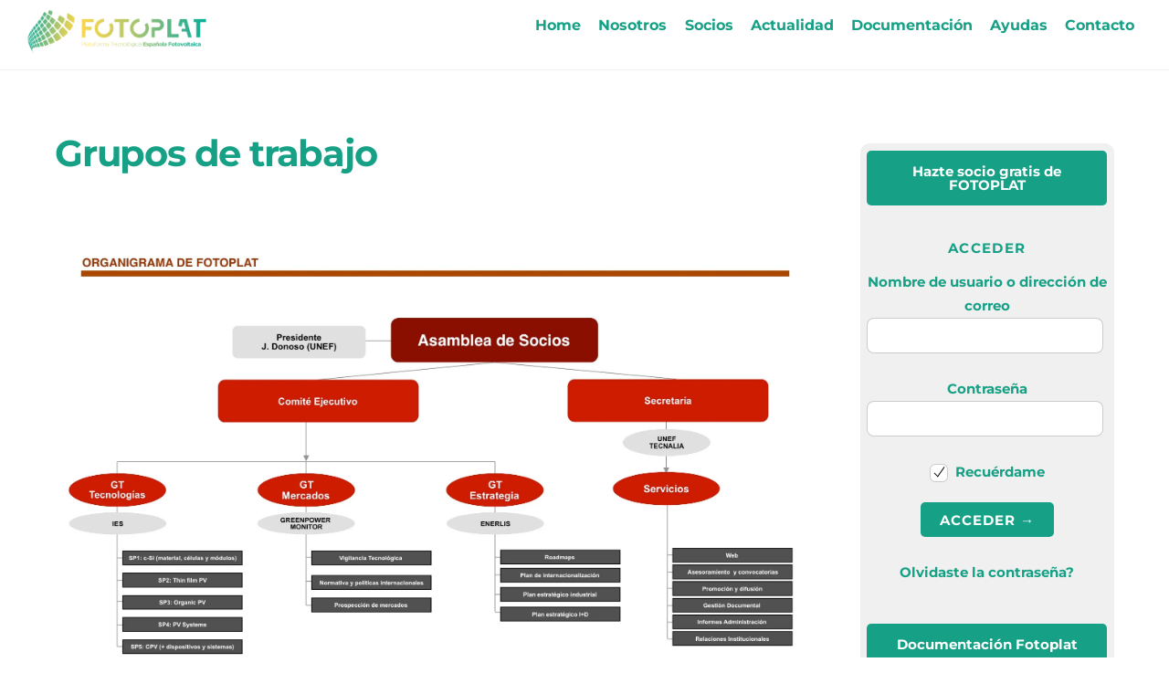

--- FILE ---
content_type: text/html;charset=UTF-8
request_url: https://fotoplat.org/grupodetrabajo/
body_size: 16002
content:
<!--THEMIFY CACHE--><!DOCTYPE html><html lang="es"><head><meta charset="UTF-8"><meta name="viewport" content="width=device-width, initial-scale=1, minimum-scale=1"><title>Grupos de trabajo &#8211; FOTOPLAT</title><meta name='robots' content='max-image-preview:large' /><meta name="dlm-version" content="5.1.6"><style id="tf_lazy_style"> [data-tf-src]{
 opacity:0
 }
 .tf_svg_lazy{
 transition:filter .3s linear!important;filter:blur(25px);opacity:1;
 transform:translateZ(0)
 }
 .tf_svg_lazy_loaded{
 filter:blur(0)
 }
 .module[data-lazy],.module[data-lazy] .ui,.module_row[data-lazy]:not(.tb_first),.module_row[data-lazy]:not(.tb_first)>.row_inner,.module_row:not(.tb_first) .module_column[data-lazy],.module_row:not(.tb_first) .module_subrow[data-lazy],.module_subrow[data-lazy]>.subrow_inner{
 background-image:none!important
 }
 </style><noscript><style>[data-tf-src]{
 display:none!important
 }
 .tf_svg_lazy{
 filter:none!important;
 opacity:1!important
 }</style></noscript><style id="tf_lazy_common"> /*chrome bug,prevent run transition on the page loading*/
 body:not(.page-loaded),body:not(.page-loaded) #header,body:not(.page-loaded) a,body:not(.page-loaded) img,body:not(.page-loaded) figure,body:not(.page-loaded) div,body:not(.page-loaded) i,body:not(.page-loaded) li,body:not(.page-loaded) span,body:not(.page-loaded) ul{
 animation:none!important;
 transition:none!important
 }
 body:not(.page-loaded) #main-nav li .sub-menu{
 display:none
 }
 img{
 max-width:100%;
 height:auto
 }
 .tf_fa{display:inline-block;width:1em;height:1em;stroke-width:0;stroke:currentColor;overflow:visible;fill:currentColor;pointer-events:none;vertical-align:middle}#tf_svg symbol{overflow:visible}.tf_lazy{position:relative;visibility:visible;display:block;opacity:.3}.wow .tf_lazy{visibility:hidden;opacity:1;position:static;display:inline}div.tf_audio_lazy audio{visibility:hidden;height:0;display:inline}.mejs-container{visibility:visible}.tf_iframe_lazy{transition:opacity .3s ease-in-out;min-height:10px}.tf_carousel .tf_swiper-wrapper{display:flex}.tf_carousel .tf_swiper-slide{flex-shrink:0;opacity:0}.tf_carousel .tf_lazy{contain:none}.tf_swiper-wrapper>br,.tf_lazy.tf_swiper-wrapper .tf_lazy:after,.tf_lazy.tf_swiper-wrapper .tf_lazy:before{display:none}.tf_lazy:after,.tf_lazy:before{content:'';display:inline-block;position:absolute;width:10px!important;height:10px!important;margin:0 3px;top:50%!important;right:50%!important;left:auto!important;border-radius:100%;background-color:currentColor;visibility:visible;animation:tf-hrz-loader infinite .75s cubic-bezier(.2,.68,.18,1.08)}.tf_lazy:after{width:6px!important;height:6px!important;right:auto!important;left:50%!important;margin-top:3px;animation-delay:-.4s}@keyframes tf-hrz-loader{0%{transform:scale(1);opacity:1}50%{transform:scale(.1);opacity:.6}100%{transform:scale(1);opacity:1}}.tf_lazy_lightbox{position:fixed;background:rgba(11,11,11,.8);color:#ccc;top:0;left:0;display:flex;align-items:center;justify-content:center;z-index:999}.tf_lazy_lightbox .tf_lazy:after,.tf_lazy_lightbox .tf_lazy:before{background:#fff}.tf_video_lazy video{width:100%;height:100%;position:static;object-fit:cover}
 </style><noscript><style>body:not(.page-loaded) #main-nav li .sub-menu{
 display:block
 }</style></noscript><link type="image/png" href="https://fotoplat.org/wp-content/uploads/2021/06/FOTOPLAT-Favicon.png" rel="apple-touch-icon" /><link type="image/png" href="https://fotoplat.org/wp-content/uploads/2021/06/FOTOPLAT-Favicon.png" rel="icon" /><link rel="prefetch" href="https://fotoplat.org/wp-content/themes/themify-ultra/js/themify.script.min.js?ver=5.6.2" as="script" importance="low"/><link rel="prefetch" href="https://fotoplat.org/wp-content/themes/themify-ultra/themify/js/modules/themify.sidemenu.min.js?ver=5.5.8" as="script" importance="low"/><link rel="preload" href="https://fotoplat.org/wp-content/uploads/2021/06/FOTOPLAT-Nuevo-logo.png" as="image"/><link rel="preload" href="https://fonts.gstatic.com/s/montserrat/v31/JTUSjIg1_i6t8kCHKm459W1hyzbi.woff2" as="font" type="font/woff2" crossorigin importance="high"/><link rel="preload" href="https://fonts.gstatic.com/s/montserrat/v31/JTUSjIg1_i6t8kCHKm459WZhyzbi.woff2" as="font" type="font/woff2" crossorigin importance="high"/><link rel="preload" href="https://fonts.gstatic.com/s/montserrat/v31/JTUSjIg1_i6t8kCHKm459Wlhyw.woff2" as="font" type="font/woff2" crossorigin importance="high"/><link rel="preload" href="https://fonts.gstatic.com/s/publicsans/v21/ijwTs572Xtc6ZYQws9YVwnNDTJPax9k0.woff2" as="font" type="font/woff2" crossorigin importance="high"/><link rel="preload" href="https://fonts.gstatic.com/s/publicsans/v21/ijwTs572Xtc6ZYQws9YVwnNDTJzaxw.woff2" as="font" type="font/woff2" crossorigin importance="high"/><link rel="preload" href="https://fonts.gstatic.com/s/publicsans/v21/ijwRs572Xtc6ZYQws9YVwnNJfJ7Cww.woff2" as="font" type="font/woff2" crossorigin importance="high"/><link rel="preload" href="https://fonts.gstatic.com/s/publicsans/v21/ijwRs572Xtc6ZYQws9YVwnNGfJ4.woff2" as="font" type="font/woff2" crossorigin importance="high"/><link rel="preload" importance="high" href="https://fotoplat.org/wp-content/uploads/themify-concate/2535703245/themify-488126138.min.css" as="style"><link importance="high" id="themify_concate-css" rel="stylesheet" href="https://fotoplat.org/wp-content/uploads/themify-concate/2535703245/themify-488126138.min.css"><link rel="preconnect" href="https://fonts.gstatic.com" crossorigin/><link rel="alternate" type="application/rss+xml" title="FOTOPLAT &raquo; Feed" href="https://fotoplat.org/feed/" /><link rel="alternate" type="application/rss+xml" title="FOTOPLAT &raquo; Feed de los comentarios" href="https://fotoplat.org/comments/feed/" /><link rel="alternate" type="application/rss+xml" title="FOTOPLAT &raquo; Comentario Grupos de trabajo del feed" href="https://fotoplat.org/grupodetrabajo/feed/" /><link rel="alternate" title="oEmbed (JSON)" type="application/json+oembed" href="https://fotoplat.org/wp-json/oembed/1.0/embed?url=https%3A%2F%2Ffotoplat.org%2Fgrupodetrabajo%2F" /><link rel="alternate" title="oEmbed (XML)" type="text/xml+oembed" href="https://fotoplat.org/wp-json/oembed/1.0/embed?url=https%3A%2F%2Ffotoplat.org%2Fgrupodetrabajo%2F&#038;format=xml" /><style id='wp-img-auto-sizes-contain-inline-css'>img:is([sizes=auto i],[sizes^="auto," i]){contain-intrinsic-size:3000px 1500px}
/*# sourceURL=wp-img-auto-sizes-contain-inline-css */</style><link rel="preload" href="https://fotoplat.org/wp-content/plugins/bbspoiler/inc/bbspoiler.css?ver=6.9" as="style" /><link rel='stylesheet' id='bbspoiler-css' href='https://fotoplat.org/wp-content/plugins/bbspoiler/inc/bbspoiler.css?ver=6.9' media='all' /><link rel="preload" href="https://fotoplat.org/wp-content/plugins/loginpress-login-widget/assets/css/style.css?ver=1.0.5" as="style" /><link rel='stylesheet' id='loginpress-login-widget-style-css' href='https://fotoplat.org/wp-content/plugins/loginpress-login-widget/assets/css/style.css?ver=1.0.5' media='all' /><style id='loginpress-login-widget-style-inline-css'> .loginpress-login-widget .loginpress_widget_error{
 background-color: #fbb1b7;
 color: #ae121e;
 }
/*# sourceURL=loginpress-login-widget-style-inline-css */</style><link rel="preload" href="https://fotoplat.org/wp-content/plugins/google-calendar-events/assets/generated/vendor/jquery.qtip.min.css?ver=3.5.5" as="style" /><link rel='stylesheet' id='simcal-qtip-css' href='https://fotoplat.org/wp-content/plugins/google-calendar-events/assets/generated/vendor/jquery.qtip.min.css?ver=3.5.5' media='all' /><link rel="preload" href="https://fotoplat.org/wp-content/plugins/google-calendar-events/assets/generated/default-calendar-grid.min.css?ver=3.5.5" as="style" /><link rel='stylesheet' id='simcal-default-calendar-grid-css' href='https://fotoplat.org/wp-content/plugins/google-calendar-events/assets/generated/default-calendar-grid.min.css?ver=3.5.5' media='all' /><link rel="preload" href="https://fotoplat.org/wp-content/plugins/google-calendar-events/assets/generated/default-calendar-list.min.css?ver=3.5.5" as="style" /><link rel='stylesheet' id='simcal-default-calendar-list-css' href='https://fotoplat.org/wp-content/plugins/google-calendar-events/assets/generated/default-calendar-list.min.css?ver=3.5.5' media='all' /><script src="https://fotoplat.org/wp-includes/js/jquery/jquery.min.js?ver=3.7.1" id="jquery-core-js"></script><script id="bbspoiler-js-extra">var title = {"unfolded":"Ampliar","folded":"Plegar"};
//# sourceURL=bbspoiler-js-extra</script><script src="https://fotoplat.org/wp-content/plugins/bbspoiler/inc/bbspoiler.js?ver=6.9" id="bbspoiler-js"></script><script id="loginpress-login-widget-script-js-extra">var loginpress_widget_params = {"ajaxurl":"https://fotoplat.org/wp-admin/admin-ajax.php","force_ssl_admin":"1","is_ssl":"1","empty_username":"\u003Cstrong\u003EError:\u003C/strong\u003E The username field is empty.","empty_password":"\u003Cstrong\u003EError:\u003C/strong\u003E The password field is empty.","invalid_username":"\u003Cstrong\u003EError:\u003C/strong\u003E Invalid Username.","invalid_password":"\u003Cstrong\u003EError:\u003C/strong\u003E Invalid Password.","invalid_email":"\u003Cstrong\u003EError:\u003C/strong\u003E The email address isn't correct.."};
//# sourceURL=loginpress-login-widget-script-js-extra</script><script src="https://fotoplat.org/wp-content/plugins/loginpress-login-widget/assets/js/script.js?ver=1.0.5" id="loginpress-login-widget-script-js"></script><link rel="https://api.w.org/" href="https://fotoplat.org/wp-json/" /><link rel="alternate" title="JSON" type="application/json" href="https://fotoplat.org/wp-json/wp/v2/pages/14" /><link rel="EditURI" type="application/rsd+xml" title="RSD" href="https://fotoplat.org/xmlrpc.php?rsd" /><meta name="generator" content="WordPress 6.9" /><link rel="canonical" href="https://fotoplat.org/grupodetrabajo/" /><link rel='shortlink' href='https://wp.me/P4jTve-e' /><style>img#wpstats{display:none}</style><style>@keyframes themifyAnimatedBG{
 0%{background-color:#33baab}100%{background-color:#e33b9e}50%{background-color:#4961d7}33.3%{background-color:#2ea85c}25%{background-color:#2bb8ed}20%{background-color:#dd5135}
 }
 .page-loaded .module_row.animated-bg{
 animation:themifyAnimatedBG 30000ms infinite alternate
 }</style><script id="mcjs">!function(c,h,i,m,p){m=c.createElement(h),p=c.getElementsByTagName(h)[0],m.async=1,m.src=i,p.parentNode.insertBefore(m,p)}(document,"script","https://chimpstatic.com/mcjs-connected/js/users/8a4bd2332f83cb612cbea5199/7ad220dfa6a0b5c42181768b6.js");</script><style id="tb_inline_styles">.tb_animation_on{overflow-x:hidden}.themify_builder .wow{visibility:hidden;animation-fill-mode:both}.themify_builder .tf_lax_done{transition-duration:.8s;transition-timing-function:cubic-bezier(.165,.84,.44,1)}[data-sticky-active].tb_sticky_scroll_active{z-index:1}[data-sticky-active].tb_sticky_scroll_active .hide-on-stick{display:none}@media screen and (min-width:1025px){.hide-desktop{width:0!important;height:0!important;padding:0!important;visibility:hidden!important;margin:0!important;display:table-column!important;background:none!important}}@media screen and (min-width:769px) and (max-width:1024px){.hide-tablet_landscape{width:0!important;height:0!important;padding:0!important;visibility:hidden!important;margin:0!important;display:table-column!important;background:none!important}}@media screen and (min-width:601px) and (max-width:768px){.hide-tablet{width:0!important;height:0!important;padding:0!important;visibility:hidden!important;margin:0!important;display:table-column!important;background:none!important}}@media screen and (max-width:600px){.hide-mobile{width:0!important;height:0!important;padding:0!important;visibility:hidden!important;margin:0!important;display:table-column!important;background:none!important}}</style><noscript><style>.themify_builder .wow,.wow .tf_lazy{visibility:visible!important}</style></noscript><style id='wp-block-heading-inline-css'>h1:where(.wp-block-heading).has-background,h2:where(.wp-block-heading).has-background,h3:where(.wp-block-heading).has-background,h4:where(.wp-block-heading).has-background,h5:where(.wp-block-heading).has-background,h6:where(.wp-block-heading).has-background{padding:1.25em 2.375em}h1.has-text-align-left[style*=writing-mode]:where([style*=vertical-lr]),h1.has-text-align-right[style*=writing-mode]:where([style*=vertical-rl]),h2.has-text-align-left[style*=writing-mode]:where([style*=vertical-lr]),h2.has-text-align-right[style*=writing-mode]:where([style*=vertical-rl]),h3.has-text-align-left[style*=writing-mode]:where([style*=vertical-lr]),h3.has-text-align-right[style*=writing-mode]:where([style*=vertical-rl]),h4.has-text-align-left[style*=writing-mode]:where([style*=vertical-lr]),h4.has-text-align-right[style*=writing-mode]:where([style*=vertical-rl]),h5.has-text-align-left[style*=writing-mode]:where([style*=vertical-lr]),h5.has-text-align-right[style*=writing-mode]:where([style*=vertical-rl]),h6.has-text-align-left[style*=writing-mode]:where([style*=vertical-lr]),h6.has-text-align-right[style*=writing-mode]:where([style*=vertical-rl]){rotate:180deg}
/*# sourceURL=https://fotoplat.org/wp-includes/blocks/heading/style.min.css */</style><style id='wp-block-columns-inline-css'>.wp-block-columns{box-sizing:border-box;display:flex;flex-wrap:wrap!important}@media (min-width:782px){.wp-block-columns{flex-wrap:nowrap!important}}.wp-block-columns{align-items:normal!important}.wp-block-columns.are-vertically-aligned-top{align-items:flex-start}.wp-block-columns.are-vertically-aligned-center{align-items:center}.wp-block-columns.are-vertically-aligned-bottom{align-items:flex-end}@media (max-width:781px){.wp-block-columns:not(.is-not-stacked-on-mobile)>.wp-block-column{flex-basis:100%!important}}@media (min-width:782px){.wp-block-columns:not(.is-not-stacked-on-mobile)>.wp-block-column{flex-basis:0;flex-grow:1}.wp-block-columns:not(.is-not-stacked-on-mobile)>.wp-block-column[style*=flex-basis]{flex-grow:0}}.wp-block-columns.is-not-stacked-on-mobile{flex-wrap:nowrap!important}.wp-block-columns.is-not-stacked-on-mobile>.wp-block-column{flex-basis:0;flex-grow:1}.wp-block-columns.is-not-stacked-on-mobile>.wp-block-column[style*=flex-basis]{flex-grow:0}:where(.wp-block-columns){margin-bottom:1.75em}:where(.wp-block-columns.has-background){padding:1.25em 2.375em}.wp-block-column{flex-grow:1;min-width:0;overflow-wrap:break-word;word-break:break-word}.wp-block-column.is-vertically-aligned-top{align-self:flex-start}.wp-block-column.is-vertically-aligned-center{align-self:center}.wp-block-column.is-vertically-aligned-bottom{align-self:flex-end}.wp-block-column.is-vertically-aligned-stretch{align-self:stretch}.wp-block-column.is-vertically-aligned-bottom,.wp-block-column.is-vertically-aligned-center,.wp-block-column.is-vertically-aligned-top{width:100%}
/*# sourceURL=https://fotoplat.org/wp-includes/blocks/columns/style.min.css */</style><style id='global-styles-inline-css'>:root{--wp--preset--aspect-ratio--square: 1;--wp--preset--aspect-ratio--4-3: 4/3;--wp--preset--aspect-ratio--3-4: 3/4;--wp--preset--aspect-ratio--3-2: 3/2;--wp--preset--aspect-ratio--2-3: 2/3;--wp--preset--aspect-ratio--16-9: 16/9;--wp--preset--aspect-ratio--9-16: 9/16;--wp--preset--color--black: #000000;--wp--preset--color--cyan-bluish-gray: #abb8c3;--wp--preset--color--white: #ffffff;--wp--preset--color--pale-pink: #f78da7;--wp--preset--color--vivid-red: #cf2e2e;--wp--preset--color--luminous-vivid-orange: #ff6900;--wp--preset--color--luminous-vivid-amber: #fcb900;--wp--preset--color--light-green-cyan: #7bdcb5;--wp--preset--color--vivid-green-cyan: #00d084;--wp--preset--color--pale-cyan-blue: #8ed1fc;--wp--preset--color--vivid-cyan-blue: #0693e3;--wp--preset--color--vivid-purple: #9b51e0;--wp--preset--gradient--vivid-cyan-blue-to-vivid-purple: linear-gradient(135deg,rgb(6,147,227) 0%,rgb(155,81,224) 100%);--wp--preset--gradient--light-green-cyan-to-vivid-green-cyan: linear-gradient(135deg,rgb(122,220,180) 0%,rgb(0,208,130) 100%);--wp--preset--gradient--luminous-vivid-amber-to-luminous-vivid-orange: linear-gradient(135deg,rgb(252,185,0) 0%,rgb(255,105,0) 100%);--wp--preset--gradient--luminous-vivid-orange-to-vivid-red: linear-gradient(135deg,rgb(255,105,0) 0%,rgb(207,46,46) 100%);--wp--preset--gradient--very-light-gray-to-cyan-bluish-gray: linear-gradient(135deg,rgb(238,238,238) 0%,rgb(169,184,195) 100%);--wp--preset--gradient--cool-to-warm-spectrum: linear-gradient(135deg,rgb(74,234,220) 0%,rgb(151,120,209) 20%,rgb(207,42,186) 40%,rgb(238,44,130) 60%,rgb(251,105,98) 80%,rgb(254,248,76) 100%);--wp--preset--gradient--blush-light-purple: linear-gradient(135deg,rgb(255,206,236) 0%,rgb(152,150,240) 100%);--wp--preset--gradient--blush-bordeaux: linear-gradient(135deg,rgb(254,205,165) 0%,rgb(254,45,45) 50%,rgb(107,0,62) 100%);--wp--preset--gradient--luminous-dusk: linear-gradient(135deg,rgb(255,203,112) 0%,rgb(199,81,192) 50%,rgb(65,88,208) 100%);--wp--preset--gradient--pale-ocean: linear-gradient(135deg,rgb(255,245,203) 0%,rgb(182,227,212) 50%,rgb(51,167,181) 100%);--wp--preset--gradient--electric-grass: linear-gradient(135deg,rgb(202,248,128) 0%,rgb(113,206,126) 100%);--wp--preset--gradient--midnight: linear-gradient(135deg,rgb(2,3,129) 0%,rgb(40,116,252) 100%);--wp--preset--font-size--small: 13px;--wp--preset--font-size--medium: 20px;--wp--preset--font-size--large: 36px;--wp--preset--font-size--x-large: 42px;--wp--preset--spacing--20: 0.44rem;--wp--preset--spacing--30: 0.67rem;--wp--preset--spacing--40: 1rem;--wp--preset--spacing--50: 1.5rem;--wp--preset--spacing--60: 2.25rem;--wp--preset--spacing--70: 3.38rem;--wp--preset--spacing--80: 5.06rem;--wp--preset--shadow--natural: 6px 6px 9px rgba(0, 0, 0, 0.2);--wp--preset--shadow--deep: 12px 12px 50px rgba(0, 0, 0, 0.4);--wp--preset--shadow--sharp: 6px 6px 0px rgba(0, 0, 0, 0.2);--wp--preset--shadow--outlined: 6px 6px 0px -3px rgb(255, 255, 255), 6px 6px rgb(0, 0, 0);--wp--preset--shadow--crisp: 6px 6px 0px rgb(0, 0, 0);}:where(.is-layout-flex){gap: 0.5em;}:where(.is-layout-grid){gap: 0.5em;}body .is-layout-flex{display: flex;}.is-layout-flex{flex-wrap: wrap;align-items: center;}.is-layout-flex > :is(*, div){margin: 0;}body .is-layout-grid{display: grid;}.is-layout-grid > :is(*, div){margin: 0;}:where(.wp-block-columns.is-layout-flex){gap: 2em;}:where(.wp-block-columns.is-layout-grid){gap: 2em;}:where(.wp-block-post-template.is-layout-flex){gap: 1.25em;}:where(.wp-block-post-template.is-layout-grid){gap: 1.25em;}.has-black-color{color: var(--wp--preset--color--black) !important;}.has-cyan-bluish-gray-color{color: var(--wp--preset--color--cyan-bluish-gray) !important;}.has-white-color{color: var(--wp--preset--color--white) !important;}.has-pale-pink-color{color: var(--wp--preset--color--pale-pink) !important;}.has-vivid-red-color{color: var(--wp--preset--color--vivid-red) !important;}.has-luminous-vivid-orange-color{color: var(--wp--preset--color--luminous-vivid-orange) !important;}.has-luminous-vivid-amber-color{color: var(--wp--preset--color--luminous-vivid-amber) !important;}.has-light-green-cyan-color{color: var(--wp--preset--color--light-green-cyan) !important;}.has-vivid-green-cyan-color{color: var(--wp--preset--color--vivid-green-cyan) !important;}.has-pale-cyan-blue-color{color: var(--wp--preset--color--pale-cyan-blue) !important;}.has-vivid-cyan-blue-color{color: var(--wp--preset--color--vivid-cyan-blue) !important;}.has-vivid-purple-color{color: var(--wp--preset--color--vivid-purple) !important;}.has-black-background-color{background-color: var(--wp--preset--color--black) !important;}.has-cyan-bluish-gray-background-color{background-color: var(--wp--preset--color--cyan-bluish-gray) !important;}.has-white-background-color{background-color: var(--wp--preset--color--white) !important;}.has-pale-pink-background-color{background-color: var(--wp--preset--color--pale-pink) !important;}.has-vivid-red-background-color{background-color: var(--wp--preset--color--vivid-red) !important;}.has-luminous-vivid-orange-background-color{background-color: var(--wp--preset--color--luminous-vivid-orange) !important;}.has-luminous-vivid-amber-background-color{background-color: var(--wp--preset--color--luminous-vivid-amber) !important;}.has-light-green-cyan-background-color{background-color: var(--wp--preset--color--light-green-cyan) !important;}.has-vivid-green-cyan-background-color{background-color: var(--wp--preset--color--vivid-green-cyan) !important;}.has-pale-cyan-blue-background-color{background-color: var(--wp--preset--color--pale-cyan-blue) !important;}.has-vivid-cyan-blue-background-color{background-color: var(--wp--preset--color--vivid-cyan-blue) !important;}.has-vivid-purple-background-color{background-color: var(--wp--preset--color--vivid-purple) !important;}.has-black-border-color{border-color: var(--wp--preset--color--black) !important;}.has-cyan-bluish-gray-border-color{border-color: var(--wp--preset--color--cyan-bluish-gray) !important;}.has-white-border-color{border-color: var(--wp--preset--color--white) !important;}.has-pale-pink-border-color{border-color: var(--wp--preset--color--pale-pink) !important;}.has-vivid-red-border-color{border-color: var(--wp--preset--color--vivid-red) !important;}.has-luminous-vivid-orange-border-color{border-color: var(--wp--preset--color--luminous-vivid-orange) !important;}.has-luminous-vivid-amber-border-color{border-color: var(--wp--preset--color--luminous-vivid-amber) !important;}.has-light-green-cyan-border-color{border-color: var(--wp--preset--color--light-green-cyan) !important;}.has-vivid-green-cyan-border-color{border-color: var(--wp--preset--color--vivid-green-cyan) !important;}.has-pale-cyan-blue-border-color{border-color: var(--wp--preset--color--pale-cyan-blue) !important;}.has-vivid-cyan-blue-border-color{border-color: var(--wp--preset--color--vivid-cyan-blue) !important;}.has-vivid-purple-border-color{border-color: var(--wp--preset--color--vivid-purple) !important;}.has-vivid-cyan-blue-to-vivid-purple-gradient-background{background: var(--wp--preset--gradient--vivid-cyan-blue-to-vivid-purple) !important;}.has-light-green-cyan-to-vivid-green-cyan-gradient-background{background: var(--wp--preset--gradient--light-green-cyan-to-vivid-green-cyan) !important;}.has-luminous-vivid-amber-to-luminous-vivid-orange-gradient-background{background: var(--wp--preset--gradient--luminous-vivid-amber-to-luminous-vivid-orange) !important;}.has-luminous-vivid-orange-to-vivid-red-gradient-background{background: var(--wp--preset--gradient--luminous-vivid-orange-to-vivid-red) !important;}.has-very-light-gray-to-cyan-bluish-gray-gradient-background{background: var(--wp--preset--gradient--very-light-gray-to-cyan-bluish-gray) !important;}.has-cool-to-warm-spectrum-gradient-background{background: var(--wp--preset--gradient--cool-to-warm-spectrum) !important;}.has-blush-light-purple-gradient-background{background: var(--wp--preset--gradient--blush-light-purple) !important;}.has-blush-bordeaux-gradient-background{background: var(--wp--preset--gradient--blush-bordeaux) !important;}.has-luminous-dusk-gradient-background{background: var(--wp--preset--gradient--luminous-dusk) !important;}.has-pale-ocean-gradient-background{background: var(--wp--preset--gradient--pale-ocean) !important;}.has-electric-grass-gradient-background{background: var(--wp--preset--gradient--electric-grass) !important;}.has-midnight-gradient-background{background: var(--wp--preset--gradient--midnight) !important;}.has-small-font-size{font-size: var(--wp--preset--font-size--small) !important;}.has-medium-font-size{font-size: var(--wp--preset--font-size--medium) !important;}.has-large-font-size{font-size: var(--wp--preset--font-size--large) !important;}.has-x-large-font-size{font-size: var(--wp--preset--font-size--x-large) !important;}
:where(.wp-block-columns.is-layout-flex){gap: 2em;}:where(.wp-block-columns.is-layout-grid){gap: 2em;}
/*# sourceURL=global-styles-inline-css */</style><style id='core-block-supports-inline-css'>.wp-container-core-columns-is-layout-9d6595d7{flex-wrap:nowrap;}
/*# sourceURL=core-block-supports-inline-css */</style><link rel="preload" href="https://fotoplat.org/wp-content/plugins/jetpack/_inc/blocks/swiper.css?ver=15.0" as="style" /><link rel='stylesheet' id='jetpack-swiper-library-css' href='https://fotoplat.org/wp-content/plugins/jetpack/_inc/blocks/swiper.css?ver=15.0' media='all' /><link rel="preload" href="https://fotoplat.org/wp-content/plugins/jetpack/modules/carousel/jetpack-carousel.css?ver=15.0" as="style" /><link rel='stylesheet' id='jetpack-carousel-css' href='https://fotoplat.org/wp-content/plugins/jetpack/modules/carousel/jetpack-carousel.css?ver=15.0' media='all' /></head><body class="wp-singular page-template-default page page-id-14 wp-theme-themify-ultra skin-default sidebar1 default_width no-home tb_animation_on ready-view header-top-bar fixed-header-enabled footer-block tagline-off social-widget-off search-off header-widgets-off filter-hover-none filter-featured-only sticky_sidebar_enabled sidemenu-active"><a class="screen-reader-text skip-to-content" href="#content">Skip to content</a><div id="pagewrap" class="tf_box hfeed site"><div id="headerwrap" class=' tf_box tf_w'><div class="header-icons tf_hide"><a id="menu-icon" class="tf_inline_b tf_text_dec" href="#mobile-menu" aria-label="Menu"><span class="menu-icon-inner tf_inline_b tf_vmiddle tf_overflow"></span><span class="screen-reader-text">Menu</span></a></div><header id="header" class="tf_box pagewidth tf_clearfix" itemscope="itemscope" itemtype="https://schema.org/WPHeader"><div class="header-bar tf_box"><div id="site-logo"><a href="https://fotoplat.org" title="FOTOPLAT"><img src="https://fotoplat.org/wp-content/uploads/2021/06/FOTOPLAT-Nuevo-logo.png" alt="FOTOPLAT - Plataforma Tecnológica Española Fotovoltaica" title="FOTOPLAT &#8211; Plataforma Tecnológica Española Fotovoltaica" width="200" height="" class="site-logo-image" data-tf-not-load="1" importance="high"></a></div></div><!-- /.header-bar --><div id="mobile-menu" class="sidemenu sidemenu-off tf_scrollbar"><div class="navbar-wrapper tf_clearfix"><nav id="main-nav-wrap" itemscope="itemscope" itemtype="https://schema.org/SiteNavigationElement"><ul id="main-nav" class="main-nav tf_clearfix tf_box"><li class="menu-item-custom-3898 menu-item menu-item-type-custom menu-item-object-custom menu-item-home menu-item-3898" ><a href="https://fotoplat.org">Home</a></li><li class="menu-item-custom-3430 menu-item menu-item-type-custom menu-item-object-custom menu-item-has-children has-sub-menu menu-item-3430" aria-haspopup="true"><a >Nosotros<span class="child-arrow"></span></a><ul class="sub-menu"><li class="menu-item-page-13 menu-item menu-item-type-post_type menu-item-object-page menu-item-3309 menu-page-13-parent-3430" ><a href="https://fotoplat.org/que-es-fotoplat/">¿Qué es FOTOPLAT?</a></li><li class="menu-item-page-22 menu-item menu-item-type-post_type menu-item-object-page menu-item-3431 menu-page-22-parent-3430" ><a href="https://fotoplat.org/organigrama/">Organigrama</a></li><li class="menu-item-page-3762 menu-item menu-item-type-post_type menu-item-object-page menu-item-3764 menu-page-3762-parent-3430" ><a href="https://fotoplat.org/colaboraciones/">Colaboraciones</a></li><li class="menu-item-page-3925 menu-item menu-item-type-post_type menu-item-object-page menu-item-3949 menu-page-3925-parent-3430" ><a href="https://fotoplat.org/eventos/">Eventos</a></li></ul></li><li class="menu-item-custom-3312 menu-item menu-item-type-custom menu-item-object-custom menu-item-has-children has-sub-menu menu-item-3312" aria-haspopup="true"><a >Socios<span class="child-arrow"></span></a><ul class="sub-menu"><li class="menu-item-page-511 menu-item menu-item-type-post_type menu-item-object-page menu-item-3911 menu-page-511-parent-3312" ><a href="https://fotoplat.org/listado-socios/">Listado de Socios</a></li><li class="menu-item-page-1608 menu-item menu-item-type-post_type menu-item-object-page menu-item-3323 menu-page-1608-parent-3312" ><a href="https://fotoplat.org/mapa-capacidades/">Mapa de Capacidades</a></li><li class="menu-item-page-686 menu-item menu-item-type-post_type menu-item-object-page menu-item-3313 menu-page-686-parent-3312" ><a href="https://fotoplat.org/documentacion-estrategica/">Documentación estratégica</a></li><li class="menu-item-page-124 menu-item menu-item-type-post_type menu-item-object-page menu-item-3339 menu-page-124-parent-3312" ><a href="https://fotoplat.org/adhierete/">Adhiérete</a></li><li class="menu-item-page-3707 menu-item menu-item-type-post_type menu-item-object-page menu-item-3718 menu-page-3707-parent-3312" ><a href="https://fotoplat.org/oportunidades-de-colaboracion/">Oportunidades de colaboración</a></li></ul></li><li class="menu-item-page-106 menu-item menu-item-type-post_type menu-item-object-page menu-item-3690" ><a href="https://fotoplat.org/actualidad/">Actualidad</a></li><li class="menu-item-page-622 menu-item menu-item-type-post_type menu-item-object-page menu-item-3314" ><a href="https://fotoplat.org/documentacion-fotoplat/">Documentación</a></li><li class="menu-item-custom-3316 menu-item menu-item-type-custom menu-item-object-custom menu-item-has-children has-sub-menu menu-item-3316" aria-haspopup="true"><a >Ayudas<span class="child-arrow"></span></a><ul class="sub-menu"><li class="menu-item-custom-3317 menu-item menu-item-type-custom menu-item-object-custom menu-item-3317 menu-custom-3317-parent-3316" ><a target="_blank" href="http://www.idi.mineco.gob.es/portal/site/MICINN/menuitem.94f5cc1dd5adb3dc81ebe01001432ea0/?vgnextoid=fae4b9746e160210VgnVCM1000001034e20aRCRD&amp;vgnextchannel=fae4b9746e160210VgnVCM1000001034e20aRCRD">MEIC</a></li><li class="menu-item-custom-3318 menu-item menu-item-type-custom menu-item-object-custom menu-item-3318 menu-custom-3318-parent-3316" ><a href="http://www.minetad.gob.es/es-ES/servicios/AyudasPublicas/Paginas/indexAyudas.aspx">MINETAD</a></li></ul></li><li class="menu-item-page-89 menu-item menu-item-type-post_type menu-item-object-page menu-item-3319" ><a href="https://fotoplat.org/contacto/">Contacto</a></li></ul></nav><!-- /#main-nav-wrap --></div><a id="menu-icon-close" aria-label="Close menu" class="tf_close tf_hide" href="#"><span class="screen-reader-text">Close Menu</span></a></div><!-- #mobile-menu --><div id="toggle-mobile-sidebar-button" class="tf_hide open-toggle-sticky-sidebar toggle-sticky-sidebar"><em class="mobile-sticky-sidebar-icon "></em></div><!-- /#mobile-menu --></header><!-- /#header --></div><!-- /#headerwrap --><div id="body" class="tf_box tf_clear tf_mw tf_clearfix"><!-- layout-container --><div id="layout" class="pagewidth tf_box tf_clearfix"><!-- content --><main id="content" class="tf_box tf_clearfix"><div id="page-14" class="type-page"><!-- page-title --><time datetime="2012-03-27"></time><h1 itemprop="name" class="page-title">Grupos de trabajo </h1><div class="page-content entry-content"><p><a href="https://i0.wp.com/unef.es/fotoplat/wp-content/uploads/2012/03/organigrama.jpg"><img data-tf-not-load="1" importance="high" data-recalc-dims="1" fetchpriority="high" decoding="async" data-attachment-id="263" data-permalink="https://fotoplat.org/organigrama/organigrama-2/" data-orig-file="https://i0.wp.com/fotoplat.org/wp-content/uploads/2012/03/organigrama.jpg?fit=2000%2C1479&amp;ssl=1" data-orig-size="2000,1479" data-comments-opened="1" data-image-meta="{&quot;aperture&quot;:&quot;0&quot;,&quot;credit&quot;:&quot;&quot;,&quot;camera&quot;:&quot;&quot;,&quot;caption&quot;:&quot;&quot;,&quot;created_timestamp&quot;:&quot;0&quot;,&quot;copyright&quot;:&quot;&quot;,&quot;focal_length&quot;:&quot;0&quot;,&quot;iso&quot;:&quot;0&quot;,&quot;shutter_speed&quot;:&quot;0&quot;,&quot;title&quot;:&quot;&quot;}" data-image-title="organigrama" data-image-description="" data-image-caption="" data-medium-file="https://i0.wp.com/fotoplat.org/wp-content/uploads/2012/03/organigrama.jpg?fit=2000%2C1479&amp;ssl=1" data-large-file="https://i0.wp.com/fotoplat.org/wp-content/uploads/2012/03/organigrama.jpg?fit=2000%2C1479&amp;ssl=1" class="aligncenter size-full wp-image-263" alt="organigrama" src="https://i0.wp.com/unef.es/fotoplat/wp-content/uploads/2012/03/organigrama.jpg?resize=1165%2C862" width="1165" height="862" srcset="https://i0.wp.com/fotoplat.org/wp-content/uploads/2012/03/organigrama.jpg?w=2000&amp;ssl=1 2000w, https://i0.wp.com/fotoplat.org/wp-content/uploads/2012/03/organigrama.jpg?resize=978%2C723&amp;ssl=1 978w" sizes="(max-width: 1165px) 100vw, 1165px" /></a></p><!--themify_builder_content--><div id="themify_builder_content-14" data-postid="14" class="themify_builder_content themify_builder_content-14 themify_builder tf_clear"></div><!--/themify_builder_content--><!-- /comments --></div><!-- /.post-content --></div><!-- /.type-page --></main><!-- /content --><aside id="sidebar" class="tf_box" itemscope="itemscope" itemtype="https://schema.org/WPSidebar"><div id="text-2" class="widget widget_text"><div class="textwidget"><div style="background: #16a085; font-size:1em; line-height: 1em; padding: 1em 0.5em; text-align: center; border-radius: 5px;"><a style="color: #ffffff;" href="http://fotoplat.org/adhierete/" target="_blank" alt="Hazte socio gratis de FOTOPLAT"><b>Hazte socio gratis</b> de FOTOPLAT</a></div></div></div><div id="loginpress-login-widget-2" class="widget loginpress-login-widget"><h4 class="widgettitle">Acceder</h4><form name="loginform" id="loginform" action="https://fotoplat.org/wp-login.php" method="post"><p class="login-username"><label for="user_login">Nombre de usuario o dirección de correo</label><input type="text" name="log" id="user_login" autocomplete="username" class="input" value="" size="20" /></p><p class="login-password"><label for="user_pass">Contraseña</label><input type="password" name="pwd" id="user_pass" autocomplete="current-password" spellcheck="false" class="input" value="" size="20" /></p><p class="login-remember"><label><input name="rememberme" type="checkbox" id="rememberme" value="forever" checked="checked" /> Recuérdame</label></p><p class="login-submit"><input type="submit" name="wp-submit" id="wp-submit" class="button button-primary" value="Acceder &rarr;" /><input type="hidden" name="redirect_to" value="/listado-socios" /></p></form><ul class="pagenav loginpress_widget_links"><li class="lost_password-link"><a href="https://fotoplat.org/wp-login.php?action=lostpassword">Olvidaste la contraseña?</a></li></ul></div><div id="text-3" class="widget widget_text"><div class="textwidget"><div style="background: #16a085; font-size:1em; line-height: 1em; padding: 1em 0.5em; text-align: center; border-radius: 5px;"><a style="color: #ffffff;" href="/documentacion-fotoplat" alt="Documentación Fotoplat"><b>Documentación Fotoplat</b></a></div></div></div><div id="text-4" class="widget widget_text"><div class="textwidget"><div style="background: #f4d03f; font-size:1em; line-height: 1em; padding: 1em 0.5em; text-align: center; border-radius: 5px;"><a style="color: #ffffff;" href="http://fotoplat.org/documentacion-estrategica/"alt="Documentación estratégica (exclusiva socios)"><b>Documentación estratégica</b></br>(exclusiva socios)</a></div></div></div><div id="block-5" class="widget widget_block"><h3 class="wp-block-heading" id="proximos-eventos"><a href="https://fotoplat.org/eventos/" data-type="page" data-id="3925">Próximos eventos</a></h3></div><div id="block-3" class="widget widget_block"><p><div class="simcal-calendar simcal-default-calendar simcal-default-calendar-list simcal-default-calendar-light" data-calendar-id="4004" data-timezone="UTC" data-offset="0" data-week-start="1" data-calendar-start="1768176000" data-calendar-end="1768176000" data-events-first="0" data-events-last="0"><div class="simcal-calendar-list "><dl class="simcal-events-list-container" data-prev="1765497600" data-next="1770854400" data-heading-small="Ene - Feb 2026" data-heading-large="enero - febrero, 2026"><p>Nada de 12/01/2026 a 11/02/2026.</p></dl><div class="simcal-ajax-loader simcal-spinner-top" style="display: none;"><i class="simcal-icon-spinner simcal-icon-spin"></i></div></div></div></p></div><div id="block-6" class="widget widget_block"><p><div class="simcal-calendar simcal-default-calendar simcal-default-calendar-grid simcal-default-calendar-light" data-calendar-id="662" data-timezone="UTC" data-offset="0" data-week-start="1" data-calendar-start="1768694400" data-calendar-end="1768694400" data-events-first="0" data-events-last="0"><table class="simcal-calendar-grid"
 data-event-bubble-trigger="click"><thead class="simcal-calendar-head"><tr><th class="simcal-nav simcal-prev-wrapper" colspan="1"><button class="simcal-nav-button simcal-month-nav simcal-prev" title="Mes anterior"><i class="simcal-icon-left"></i></button></th><th colspan="5"
 class="simcal-nav simcal-current"
 data-calendar-current="1768694400"><h3><span class="simcal-current-month">enero</span><span class="simcal-current-year">2026</span></h3></th><th class="simcal-nav simcal-next-wrapper" colspan="1"><button class="simcal-nav-button simcal-month-nav simcal-next" title="Próximo mes"><i class="simcal-icon-right"></i></button></th></tr><tr><th class="simcal-week-day simcal-week-day-1"
 data-screen-small="L"
 data-screen-medium="Lun"
 data-screen-large="lunes">Lun</th><th class="simcal-week-day simcal-week-day-2"
 data-screen-small="M"
 data-screen-medium="Mar"
 data-screen-large="martes">Mar</th><th class="simcal-week-day simcal-week-day-3"
 data-screen-small="M"
 data-screen-medium="Mié"
 data-screen-large="miércoles">Mié</th><th class="simcal-week-day simcal-week-day-4"
 data-screen-small="J"
 data-screen-medium="Jue"
 data-screen-large="jueves">Jue</th><th class="simcal-week-day simcal-week-day-5"
 data-screen-small="V"
 data-screen-medium="Vie"
 data-screen-large="viernes">Vie</th><th class="simcal-week-day simcal-week-day-6"
 data-screen-small="S"
 data-screen-medium="Sáb"
 data-screen-large="sábado">Sáb</th><th class="simcal-week-day simcal-week-day-0"
 data-screen-small="D"
 data-screen-medium="Dom"
 data-screen-large="domingo">Dom</th></tr></thead><tbody class="simcal-month simcal-month-1"><tr class="simcal-week simcal-week-1"><td class="simcal-day simcal-day-void "></td><td class="simcal-day simcal-day-void "></td><td class="simcal-day simcal-day-void simcal-day-void-last"></td><td class="simcal-day-1 simcal-weekday-4 simcal-past simcal-day" data-events-count="0"><div><span class="simcal-day-label simcal-day-number">1</span><span class="simcal-no-events"></span><span class="simcal-events-dots" style="display: none;"></span></div></td><td class="simcal-day-2 simcal-weekday-5 simcal-past simcal-day" data-events-count="0"><div><span class="simcal-day-label simcal-day-number">2</span><span class="simcal-no-events"></span><span class="simcal-events-dots" style="display: none;"></span></div></td><td class="simcal-day-3 simcal-weekday-6 simcal-past simcal-day" data-events-count="0"><div><span class="simcal-day-label simcal-day-number">3</span><span class="simcal-no-events"></span><span class="simcal-events-dots" style="display: none;"></span></div></td><td class="simcal-day-4 simcal-weekday-0 simcal-past simcal-day" data-events-count="0"><div><span class="simcal-day-label simcal-day-number">4</span><span class="simcal-no-events"></span><span class="simcal-events-dots" style="display: none;"></span></div></td></tr><tr class="simcal-week simcal-week-1"><td class="simcal-day-5 simcal-weekday-1 simcal-past simcal-day" data-events-count="0"><div><span class="simcal-day-label simcal-day-number">5</span><span class="simcal-no-events"></span><span class="simcal-events-dots" style="display: none;"></span></div></td><td class="simcal-day-6 simcal-weekday-2 simcal-past simcal-day" data-events-count="0"><div><span class="simcal-day-label simcal-day-number">6</span><span class="simcal-no-events"></span><span class="simcal-events-dots" style="display: none;"></span></div></td><td class="simcal-day-7 simcal-weekday-3 simcal-past simcal-day" data-events-count="0"><div><span class="simcal-day-label simcal-day-number">7</span><span class="simcal-no-events"></span><span class="simcal-events-dots" style="display: none;"></span></div></td><td class="simcal-day-8 simcal-weekday-4 simcal-past simcal-day" data-events-count="0"><div><span class="simcal-day-label simcal-day-number">8</span><span class="simcal-no-events"></span><span class="simcal-events-dots" style="display: none;"></span></div></td><td class="simcal-day-9 simcal-weekday-5 simcal-past simcal-day" data-events-count="0"><div><span class="simcal-day-label simcal-day-number">9</span><span class="simcal-no-events"></span><span class="simcal-events-dots" style="display: none;"></span></div></td><td class="simcal-day-10 simcal-weekday-6 simcal-past simcal-day" data-events-count="0"><div><span class="simcal-day-label simcal-day-number">10</span><span class="simcal-no-events"></span><span class="simcal-events-dots" style="display: none;"></span></div></td><td class="simcal-day-11 simcal-weekday-0 simcal-past simcal-day" data-events-count="0"><div><span class="simcal-day-label simcal-day-number">11</span><span class="simcal-no-events"></span><span class="simcal-events-dots" style="display: none;"></span></div></td></tr><tr class="simcal-week simcal-week-2"><td class="simcal-day-12 simcal-weekday-1 simcal-past simcal-day" data-events-count="0"><div><span class="simcal-day-label simcal-day-number">12</span><span class="simcal-no-events"></span><span class="simcal-events-dots" style="display: none;"></span></div></td><td class="simcal-day-13 simcal-weekday-2 simcal-past simcal-day" data-events-count="0"><div><span class="simcal-day-label simcal-day-number">13</span><span class="simcal-no-events"></span><span class="simcal-events-dots" style="display: none;"></span></div></td><td class="simcal-day-14 simcal-weekday-3 simcal-past simcal-day" data-events-count="0"><div><span class="simcal-day-label simcal-day-number">14</span><span class="simcal-no-events"></span><span class="simcal-events-dots" style="display: none;"></span></div></td><td class="simcal-day-15 simcal-weekday-4 simcal-past simcal-day" data-events-count="0"><div><span class="simcal-day-label simcal-day-number">15</span><span class="simcal-no-events"></span><span class="simcal-events-dots" style="display: none;"></span></div></td><td class="simcal-day-16 simcal-weekday-5 simcal-past simcal-day" data-events-count="0"><div><span class="simcal-day-label simcal-day-number">16</span><span class="simcal-no-events"></span><span class="simcal-events-dots" style="display: none;"></span></div></td><td class="simcal-day-17 simcal-weekday-6 simcal-past simcal-day" data-events-count="0"><div><span class="simcal-day-label simcal-day-number">17</span><span class="simcal-no-events"></span><span class="simcal-events-dots" style="display: none;"></span></div></td><td class="simcal-day-18 simcal-weekday-0 simcal-today simcal-present simcal-day" data-events-count="0"><div style="border: 1px solid #1e73be;"><span class="simcal-day-label simcal-day-number" style="background-color: #1e73be; color: #ffffff">18</span><span class="simcal-no-events"></span><span class="simcal-events-dots" style="display: none;"></span></div></td></tr><tr class="simcal-week simcal-week-3"><td class="simcal-day-19 simcal-weekday-1 simcal-future simcal-day" data-events-count="0"><div><span class="simcal-day-label simcal-day-number">19</span><span class="simcal-no-events"></span><span class="simcal-events-dots" style="display: none;"></span></div></td><td class="simcal-day-20 simcal-weekday-2 simcal-future simcal-day" data-events-count="0"><div><span class="simcal-day-label simcal-day-number">20</span><span class="simcal-no-events"></span><span class="simcal-events-dots" style="display: none;"></span></div></td><td class="simcal-day-21 simcal-weekday-3 simcal-future simcal-day" data-events-count="0"><div><span class="simcal-day-label simcal-day-number">21</span><span class="simcal-no-events"></span><span class="simcal-events-dots" style="display: none;"></span></div></td><td class="simcal-day-22 simcal-weekday-4 simcal-future simcal-day" data-events-count="0"><div><span class="simcal-day-label simcal-day-number">22</span><span class="simcal-no-events"></span><span class="simcal-events-dots" style="display: none;"></span></div></td><td class="simcal-day-23 simcal-weekday-5 simcal-future simcal-day" data-events-count="0"><div><span class="simcal-day-label simcal-day-number">23</span><span class="simcal-no-events"></span><span class="simcal-events-dots" style="display: none;"></span></div></td><td class="simcal-day-24 simcal-weekday-6 simcal-future simcal-day" data-events-count="0"><div><span class="simcal-day-label simcal-day-number">24</span><span class="simcal-no-events"></span><span class="simcal-events-dots" style="display: none;"></span></div></td><td class="simcal-day-25 simcal-weekday-0 simcal-future simcal-day" data-events-count="0"><div><span class="simcal-day-label simcal-day-number">25</span><span class="simcal-no-events"></span><span class="simcal-events-dots" style="display: none;"></span></div></td></tr><tr class="simcal-week simcal-week-4"><td class="simcal-day-26 simcal-weekday-1 simcal-future simcal-day" data-events-count="0"><div><span class="simcal-day-label simcal-day-number">26</span><span class="simcal-no-events"></span><span class="simcal-events-dots" style="display: none;"></span></div></td><td class="simcal-day-27 simcal-weekday-2 simcal-future simcal-day" data-events-count="0"><div><span class="simcal-day-label simcal-day-number">27</span><span class="simcal-no-events"></span><span class="simcal-events-dots" style="display: none;"></span></div></td><td class="simcal-day-28 simcal-weekday-3 simcal-future simcal-day" data-events-count="0"><div><span class="simcal-day-label simcal-day-number">28</span><span class="simcal-no-events"></span><span class="simcal-events-dots" style="display: none;"></span></div></td><td class="simcal-day-29 simcal-weekday-4 simcal-future simcal-day" data-events-count="0"><div><span class="simcal-day-label simcal-day-number">29</span><span class="simcal-no-events"></span><span class="simcal-events-dots" style="display: none;"></span></div></td><td class="simcal-day-30 simcal-weekday-5 simcal-future simcal-day" data-events-count="0"><div><span class="simcal-day-label simcal-day-number">30</span><span class="simcal-no-events"></span><span class="simcal-events-dots" style="display: none;"></span></div></td><td class="simcal-day-31 simcal-weekday-6 simcal-future simcal-day" data-events-count="0"><div><span class="simcal-day-label simcal-day-number">31</span><span class="simcal-no-events"></span><span class="simcal-events-dots" style="display: none;"></span></div></td><td class="simcal-day simcal-day-void simcal-day-void-last"></td></tr></tbody></table></div></p></div><div id="block-4" class="widget widget_block"><div class="wp-block-columns is-layout-flex wp-container-core-columns-is-layout-9d6595d7 wp-block-columns-is-layout-flex"><div class="wp-block-column is-layout-flow wp-block-column-is-layout-flow" style="flex-basis:100%"></div></div></div><div id="custom_html-4" class="widget_text widget widget_custom_html"><div class="textwidget custom-html-widget"><div style="background: #f0f0f0; padding-top: 20px; padding-bottom: 20px;"><center><a title="Actualización propuesta de autoconsumo" href="https://fotoplat.org/descargas/actualizacion-propuesta-de-autoconsumo/" target="_blank" rel="noopener"><img decoding="async" data-tf-not-load="1" importance="high" width="595" height="842" data-recalc-dims="1" style="margin: 0 0px 0 0px !important; border: none !important; float: none !important; width: 278px !important;" src="https://i0.wp.com/fotoplat.org/wp-content/uploads/2020/04/Actualizacio%CC%81n-propuesta-de-autoconsumo.jpg?w=1165&#038;ssl=1" alt="Actualización propuesta de autoconsumo" /></a></center></div></div></div><div id="text-5" class="widget widget_text"><div class="textwidget"><div style="background: #f0f0f0; padding-top: 20px; padding-bottom: 20px;"><center><a title="Informe Anual 2023" href="https://www.unef.es/es/descargar-documento/ce908f58c52f03cb7f29e699dff644b7" target="_blank" rel="noopener"><img loading="lazy" width="596" height="830" decoding="async" data-recalc-dims="1" style="margin: 0 0px 0 0px !important; border: none !important; float: none !important; width: 278px !important;" src="https://i0.wp.com/fotoplat.org/wp-content/uploads/2024/03/Informe-anual-UNEF-2023.png?w=1165&#038;ssl=1" alt="Informe Anual 2023" /></a></center><br /><center><strong>Descarga el Informe 2023<br />“Fomentando la biodiversidad y el crecimiento sostenible”<br />elaborado por UNEF<br />en colaboración con FOTOPLAT</strong></center></div></div></div></aside><!-- /#sidebar --></div><!-- /layout-container --></div><!-- /body --><div id="footerwrap" class="tf_box tf_clear "><footer id="footer" class="tf_box pagewidth tf_scrollbar tf_rel tf_clearfix" itemscope="itemscope" itemtype="https://schema.org/WPFooter"><div class="back-top tf_textc tf_clearfix back-top-float back-top-hide"><div class="arrow-up"><a aria-label="Back to top" href="#header"><span class="screen-reader-text">Back To Top</span></a></div></div><div class="main-col first tf_clearfix"><div class="footer-left-wrap first"><div class="footer-logo-wrapper tf_clearfix"><div id="footer-logo"><a href="https://fotoplat.org" title="FOTOPLAT"><img src="https://fotoplat.org/wp-content/uploads/2021/06/FOTOPLAT-Nuevo-logo.png" alt="FOTOPLAT - Plataforma Tecnológica Española Fotovoltaica" title="FOTOPLAT &#8211; Plataforma Tecnológica Española Fotovoltaica" width="200" height="" class="site-logo-image" data-tf-not-load="1" importance="high"></a></div><!-- /footer-logo --></div><div class="social-widget tf_inline_b tf_vmiddle"><div id="themify-social-links-3" class="widget themify-social-links"><ul class="social-links horizontal"><li class="social-link-item youtube font-icon icon-medium"><a href="https://www.youtube.com/channel/UC2T3PRmEeZVosFuMLa70n8A?view_as=subscriber" aria-label="youtube" target="_blank" rel="noopener"><em><svg aria-label="YouTube" role="img" class="tf_fa tf-fab-youtube"><use href="#tf-fab-youtube"></use></svg></em></a></li><!-- /themify-link-item --></ul></div></div><!-- /.social-widget --></div><div class="footer-right-wrap"><div class="footer-nav-wrap"><ul id="footer-nav" class="footer-nav"><li id="menu-item-3898" class="menu-item-custom-3898 menu-item menu-item-type-custom menu-item-object-custom menu-item-home menu-item-3898"><a href="https://fotoplat.org">Home</a></li><li id="menu-item-3430" class="menu-item-custom-3430 menu-item menu-item-type-custom menu-item-object-custom menu-item-has-children menu-item-3430"><a>Nosotros<span class="child-arrow closed"></span></a><ul class="sub-menu"><li id="menu-item-3309" class="menu-item-page-13 menu-item menu-item-type-post_type menu-item-object-page menu-item-3309 menu-page-13-parent-3430"><a href="https://fotoplat.org/que-es-fotoplat/">¿Qué es FOTOPLAT?</a></li><li id="menu-item-3431" class="menu-item-page-22 menu-item menu-item-type-post_type menu-item-object-page menu-item-3431 menu-page-22-parent-3430"><a href="https://fotoplat.org/organigrama/">Organigrama</a></li><li id="menu-item-3764" class="menu-item-page-3762 menu-item menu-item-type-post_type menu-item-object-page menu-item-3764 menu-page-3762-parent-3430"><a href="https://fotoplat.org/colaboraciones/">Colaboraciones</a></li><li id="menu-item-3949" class="menu-item-page-3925 menu-item menu-item-type-post_type menu-item-object-page menu-item-3949 menu-page-3925-parent-3430"><a href="https://fotoplat.org/eventos/">Eventos</a></li></ul></li><li id="menu-item-3312" class="menu-item-custom-3312 menu-item menu-item-type-custom menu-item-object-custom menu-item-has-children menu-item-3312"><a>Socios<span class="child-arrow closed"></span></a><ul class="sub-menu"><li id="menu-item-3911" class="menu-item-page-511 menu-item menu-item-type-post_type menu-item-object-page menu-item-3911 menu-page-511-parent-3312"><a href="https://fotoplat.org/listado-socios/">Listado de Socios</a></li><li id="menu-item-3323" class="menu-item-page-1608 menu-item menu-item-type-post_type menu-item-object-page menu-item-3323 menu-page-1608-parent-3312"><a href="https://fotoplat.org/mapa-capacidades/">Mapa de Capacidades</a></li><li id="menu-item-3313" class="menu-item-page-686 menu-item menu-item-type-post_type menu-item-object-page menu-item-3313 menu-page-686-parent-3312"><a href="https://fotoplat.org/documentacion-estrategica/">Documentación estratégica</a></li><li id="menu-item-3339" class="menu-item-page-124 menu-item menu-item-type-post_type menu-item-object-page menu-item-3339 menu-page-124-parent-3312"><a href="https://fotoplat.org/adhierete/">Adhiérete</a></li><li id="menu-item-3718" class="menu-item-page-3707 menu-item menu-item-type-post_type menu-item-object-page menu-item-3718 menu-page-3707-parent-3312"><a href="https://fotoplat.org/oportunidades-de-colaboracion/">Oportunidades de colaboración</a></li></ul></li><li id="menu-item-3690" class="menu-item-page-106 menu-item menu-item-type-post_type menu-item-object-page menu-item-3690"><a href="https://fotoplat.org/actualidad/">Actualidad</a></li><li id="menu-item-3314" class="menu-item-page-622 menu-item menu-item-type-post_type menu-item-object-page menu-item-3314"><a href="https://fotoplat.org/documentacion-fotoplat/">Documentación</a></li><li id="menu-item-3316" class="menu-item-custom-3316 menu-item menu-item-type-custom menu-item-object-custom menu-item-has-children menu-item-3316"><a>Ayudas<span class="child-arrow closed"></span></a><ul class="sub-menu"><li id="menu-item-3317" class="menu-item-custom-3317 menu-item menu-item-type-custom menu-item-object-custom menu-item-3317 menu-custom-3317-parent-3316"><a target="_blank" href="http://www.idi.mineco.gob.es/portal/site/MICINN/menuitem.94f5cc1dd5adb3dc81ebe01001432ea0/?vgnextoid=fae4b9746e160210VgnVCM1000001034e20aRCRD&#038;vgnextchannel=fae4b9746e160210VgnVCM1000001034e20aRCRD">MEIC</a></li><li id="menu-item-3318" class="menu-item-custom-3318 menu-item menu-item-type-custom menu-item-object-custom menu-item-3318 menu-custom-3318-parent-3316"><a href="http://www.minetad.gob.es/es-ES/servicios/AyudasPublicas/Paginas/indexAyudas.aspx">MINETAD</a></li></ul></li><li id="menu-item-3319" class="menu-item-page-89 menu-item menu-item-type-post_type menu-item-object-page menu-item-3319"><a href="https://fotoplat.org/contacto/">Contacto</a></li></ul></div><!-- /.footer-nav-wrap --></div></div><div class="section-col tf_clearfix"><div class="footer-widgets-wrap"><div class="footer-widgets tf_clearfix"><div class=" first tf_box tf_float"><div id="text-7" class="widget widget_text"><div class="textwidget"><p><strong>Actuación financiada por el Ministerio de Ciencia, Innovación y Universidades:</strong></p></div></div><div id="media_image-2" class="widget widget_media_image"><a href="https://www.ciencia.gob.es/"><img loading="lazy" width="558" height="120" src="https://i0.wp.com/fotoplat.org/wp-content/uploads/2024/03/Ministerio-Ciencia-Innovacion-Universidades.png?fit=558%2C120&amp;ssl=1" class="image wp-image-4317 attachment-558x120 size-558x120" alt="Ministerio de Ciencia, Innovación y Universidades" style="max-width: 100%; height: auto;" decoding="async" srcset="https://i0.wp.com/fotoplat.org/wp-content/uploads/2024/03/Ministerio-Ciencia-Innovacion-Universidades.png?w=809&amp;ssl=1 809w, https://i0.wp.com/fotoplat.org/wp-content/uploads/2024/03/Ministerio-Ciencia-Innovacion-Universidades.png?resize=768%2C165&amp;ssl=1 768w" sizes="(max-width: 558px) 100vw, 558px" data-attachment-id="4317" data-permalink="https://fotoplat.org/ministerio-ciencia-innovacion-universidades/" data-orig-file="https://i0.wp.com/fotoplat.org/wp-content/uploads/2024/03/Ministerio-Ciencia-Innovacion-Universidades.png?fit=809%2C174&amp;ssl=1" data-orig-size="809,174" data-comments-opened="1" data-image-meta="{&quot;aperture&quot;:&quot;0&quot;,&quot;credit&quot;:&quot;&quot;,&quot;camera&quot;:&quot;&quot;,&quot;caption&quot;:&quot;&quot;,&quot;created_timestamp&quot;:&quot;0&quot;,&quot;copyright&quot;:&quot;&quot;,&quot;focal_length&quot;:&quot;0&quot;,&quot;iso&quot;:&quot;0&quot;,&quot;shutter_speed&quot;:&quot;0&quot;,&quot;title&quot;:&quot;&quot;,&quot;orientation&quot;:&quot;0&quot;}" data-image-title="Ministerio Ciencia Innovacion Universidades" data-image-description="" data-image-caption="" data-medium-file="https://i0.wp.com/fotoplat.org/wp-content/uploads/2024/03/Ministerio-Ciencia-Innovacion-Universidades.png?fit=809%2C174&amp;ssl=1" data-large-file="https://i0.wp.com/fotoplat.org/wp-content/uploads/2024/03/Ministerio-Ciencia-Innovacion-Universidades.png?fit=809%2C174&amp;ssl=1" /></a></div></div></div><!-- /.footer-widgets --><!-- /footer-widgets --></div></div><div class="footer-text tf_clear tf_clearfix"><div class="footer-text-inner"><div class="one">© FOTOPLAT. Todos los derechos resrvados.</div></div></div><!-- /.footer-text --></footer><!-- /#footer --></div><!-- /#footerwrap --></div><!-- /#pagewrap --><!-- wp_footer --><script type="speculationrules">{"prefetch":[{"source":"document","where":{"and":[{"href_matches":"/*"},{"not":{"href_matches":["/wp-*.php","/wp-admin/*","/wp-content/uploads/*","/wp-content/*","/wp-content/plugins/*","/wp-content/themes/themify-ultra/*","/*\\?(.+)"]}},{"not":{"selector_matches":"a[rel~=\"nofollow\"]"}},{"not":{"selector_matches":".no-prefetch, .no-prefetch a"}}]},"eagerness":"conservative"}]}</script><div id="jp-carousel-loading-overlay"><div id="jp-carousel-loading-wrapper"><span id="jp-carousel-library-loading">&nbsp;</span></div></div><div class="jp-carousel-overlay" style="display: none;"><div class="jp-carousel-container"><!-- The Carousel Swiper --><div
 class="jp-carousel-wrap swiper jp-carousel-swiper-container jp-carousel-transitions"
 itemscope
 itemtype="https://schema.org/ImageGallery"><div class="jp-carousel swiper-wrapper"></div><div class="jp-swiper-button-prev swiper-button-prev"><svg width="25" height="24" viewBox="0 0 25 24" fill="none" xmlns="http://www.w3.org/2000/svg"><mask id="maskPrev" mask-type="alpha" maskUnits="userSpaceOnUse" x="8" y="6" width="9" height="12"><path d="M16.2072 16.59L11.6496 12L16.2072 7.41L14.8041 6L8.8335 12L14.8041 18L16.2072 16.59Z" fill="white"/></mask><g mask="url(#maskPrev)"><rect x="0.579102" width="23.8823" height="24" fill="#FFFFFF"/></g></svg></div><div class="jp-swiper-button-next swiper-button-next"><svg width="25" height="24" viewBox="0 0 25 24" fill="none" xmlns="http://www.w3.org/2000/svg"><mask id="maskNext" mask-type="alpha" maskUnits="userSpaceOnUse" x="8" y="6" width="8" height="12"><path d="M8.59814 16.59L13.1557 12L8.59814 7.41L10.0012 6L15.9718 12L10.0012 18L8.59814 16.59Z" fill="white"/></mask><g mask="url(#maskNext)"><rect x="0.34375" width="23.8822" height="24" fill="#FFFFFF"/></g></svg></div></div><!-- The main close buton --><div class="jp-carousel-close-hint"><svg width="25" height="24" viewBox="0 0 25 24" fill="none" xmlns="http://www.w3.org/2000/svg"><mask id="maskClose" mask-type="alpha" maskUnits="userSpaceOnUse" x="5" y="5" width="15" height="14"><path d="M19.3166 6.41L17.9135 5L12.3509 10.59L6.78834 5L5.38525 6.41L10.9478 12L5.38525 17.59L6.78834 19L12.3509 13.41L17.9135 19L19.3166 17.59L13.754 12L19.3166 6.41Z" fill="white"/></mask><g mask="url(#maskClose)"><rect x="0.409668" width="23.8823" height="24" fill="#FFFFFF"/></g></svg></div><!-- Image info, comments and meta --><div class="jp-carousel-info"><div class="jp-carousel-info-footer"><div class="jp-carousel-pagination-container"><div class="jp-swiper-pagination swiper-pagination"></div><div class="jp-carousel-pagination"></div></div><div class="jp-carousel-photo-title-container"><h2 class="jp-carousel-photo-caption"></h2></div><div class="jp-carousel-photo-icons-container"><a href="#" class="jp-carousel-icon-btn jp-carousel-icon-info" aria-label="Cambiar la visibilidad de los metadatos de las fotos"><span class="jp-carousel-icon"><svg width="25" height="24" viewBox="0 0 25 24" fill="none" xmlns="http://www.w3.org/2000/svg"><mask id="maskInfo" mask-type="alpha" maskUnits="userSpaceOnUse" x="2" y="2" width="21" height="20"><path fill-rule="evenodd" clip-rule="evenodd" d="M12.7537 2C7.26076 2 2.80273 6.48 2.80273 12C2.80273 17.52 7.26076 22 12.7537 22C18.2466 22 22.7046 17.52 22.7046 12C22.7046 6.48 18.2466 2 12.7537 2ZM11.7586 7V9H13.7488V7H11.7586ZM11.7586 11V17H13.7488V11H11.7586ZM4.79292 12C4.79292 16.41 8.36531 20 12.7537 20C17.142 20 20.7144 16.41 20.7144 12C20.7144 7.59 17.142 4 12.7537 4C8.36531 4 4.79292 7.59 4.79292 12Z" fill="white"/></mask><g mask="url(#maskInfo)"><rect x="0.8125" width="23.8823" height="24" fill="#FFFFFF"/></g></svg></span></a><a href="#" class="jp-carousel-icon-btn jp-carousel-icon-comments" aria-label="Cambiar la visibilidad de los comentarios de las fotos"><span class="jp-carousel-icon"><svg width="25" height="24" viewBox="0 0 25 24" fill="none" xmlns="http://www.w3.org/2000/svg"><mask id="maskComments" mask-type="alpha" maskUnits="userSpaceOnUse" x="2" y="2" width="21" height="20"><path fill-rule="evenodd" clip-rule="evenodd" d="M4.3271 2H20.2486C21.3432 2 22.2388 2.9 22.2388 4V16C22.2388 17.1 21.3432 18 20.2486 18H6.31729L2.33691 22V4C2.33691 2.9 3.2325 2 4.3271 2ZM6.31729 16H20.2486V4H4.3271V18L6.31729 16Z" fill="white"/></mask><g mask="url(#maskComments)"><rect x="0.34668" width="23.8823" height="24" fill="#FFFFFF"/></g></svg><span class="jp-carousel-has-comments-indicator" aria-label="Esta imagen tiene comentarios."></span></span></a></div></div><div class="jp-carousel-info-extra"><div class="jp-carousel-info-content-wrapper"><div class="jp-carousel-photo-title-container"><h2 class="jp-carousel-photo-title"></h2></div><div class="jp-carousel-comments-wrapper"><div id="jp-carousel-comments-loading"><span>Cargando comentarios...</span></div><div class="jp-carousel-comments"></div><div id="jp-carousel-comment-form-container"><span id="jp-carousel-comment-form-spinner">&nbsp;</span><div id="jp-carousel-comment-post-results"></div><form id="jp-carousel-comment-form"><label for="jp-carousel-comment-form-comment-field" class="screen-reader-text">Escribe un comentario...</label><textarea
 name="comment"
 class="jp-carousel-comment-form-field jp-carousel-comment-form-textarea"
 id="jp-carousel-comment-form-comment-field"
 placeholder="Escribe un comentario..."
 ></textarea><div id="jp-carousel-comment-form-submit-and-info-wrapper"><div id="jp-carousel-comment-form-commenting-as"><fieldset><label for="jp-carousel-comment-form-email-field">Correo electrónico (Obligatorio)</label><input type="text" name="email" class="jp-carousel-comment-form-field jp-carousel-comment-form-text-field" id="jp-carousel-comment-form-email-field" /></fieldset><fieldset><label for="jp-carousel-comment-form-author-field">Nombre (Obligatorio)</label><input type="text" name="author" class="jp-carousel-comment-form-field jp-carousel-comment-form-text-field" id="jp-carousel-comment-form-author-field" /></fieldset><fieldset><label for="jp-carousel-comment-form-url-field">Web</label><input type="text" name="url" class="jp-carousel-comment-form-field jp-carousel-comment-form-text-field" id="jp-carousel-comment-form-url-field" /></fieldset></div><input
 type="submit"
 name="submit"
 class="jp-carousel-comment-form-button"
 id="jp-carousel-comment-form-button-submit"
 value="Publicar comentario" /></div></form></div></div><div class="jp-carousel-image-meta"><div class="jp-carousel-title-and-caption"><div class="jp-carousel-photo-info"><h3 class="jp-carousel-caption" itemprop="caption description"></h3></div><div class="jp-carousel-photo-description"></div></div><ul class="jp-carousel-image-exif" style="display: none;"></ul><a class="jp-carousel-image-download" href="#" target="_blank" style="display: none;"><svg width="25" height="24" viewBox="0 0 25 24" fill="none" xmlns="http://www.w3.org/2000/svg"><mask id="mask0" mask-type="alpha" maskUnits="userSpaceOnUse" x="3" y="3" width="19" height="18"><path fill-rule="evenodd" clip-rule="evenodd" d="M5.84615 5V19H19.7775V12H21.7677V19C21.7677 20.1 20.8721 21 19.7775 21H5.84615C4.74159 21 3.85596 20.1 3.85596 19V5C3.85596 3.9 4.74159 3 5.84615 3H12.8118V5H5.84615ZM14.802 5V3H21.7677V10H19.7775V6.41L9.99569 16.24L8.59261 14.83L18.3744 5H14.802Z" fill="white"/></mask><g mask="url(#mask0)"><rect x="0.870605" width="23.8823" height="24" fill="#FFFFFF"/></g></svg><span class="jp-carousel-download-text"></span></a><div class="jp-carousel-image-map" style="display: none;"></div></div></div></div></div></div></div><!--googleoff:all--><!--noindex--><script type="text/template" id="tf_vars"> var themifyScript = {"headerType":"header-top-bar","sticky_header":{"id":3266,"src":"https://fotoplat.org/wp-content/uploads/2021/06/FOTOPLAT-Nuevo-logo.png","imgwidth":"150"},"pageLoaderEffect":"","infiniteEnable":"0"};
var tbLocalScript = {"builder_url":"https://fotoplat.org/wp-content/themes/themify-ultra/themify/themify-builder","js_modules":{"b":{"u":"/js/themify.builder.script.min.js","v":"5.5.8"},"sh":{"u":"/js/themify.scroll-highlight.min.js","v":"5.5.8"},"sty":{"u":"sticky.min.js","v":"5.5.8"}},"breakpoints":{"tablet_landscape":[769,1024],"tablet":[601,768],"mobile":600},"scrollHighlight":{"speed":900.01},"addons":{"bgzs":{"match":".builder-zoom-scrolling","js":"https://fotoplat.org/wp-content/themes/themify-ultra/themify/themify-builder/js/modules/bgzoom_scroll.js"},"bgzm":{"match":".builder-zooming","js":"https://fotoplat.org/wp-content/themes/themify-ultra/themify/themify-builder/js/modules/bgzoom.js"},"p":{"match":".builder-parallax-scrolling","js":"https://fotoplat.org/wp-content/themes/themify-ultra/themify/themify-builder/js/modules/parallax.js"},"fwv":{"match":"[data-tbfullwidthvideo]","js":"https://fotoplat.org/wp-content/themes/themify-ultra/themify/themify-builder/js/modules/fullwidthvideo.js"},"bgs":{"selector":":scope>.tb_slider","js":"https://fotoplat.org/wp-content/themes/themify-ultra/themify/themify-builder/js/modules/backgroundSlider.js"},"rd":{"selector":".module-text-more","js":"https://fotoplat.org/wp-content/themes/themify-ultra/themify/themify-builder/js/modules/readMore.js"},"cl":{"selector":"[data-tb_link]","js":"https://fotoplat.org/wp-content/themes/themify-ultra/themify/themify-builder/js/modules/clickableComponent.js"},"fr":{"match":".tb_row_frame_wrap","css":"https://fotoplat.org/wp-content/themes/themify-ultra/themify/themify-builder/css/modules/frames.css"},"bgz":{"match":".themify-bg-zoom","css":"https://fotoplat.org/wp-content/themes/themify-ultra/themify/themify-builder/css/modules/bg-zoom.css"},"cv":{"selector":".builder_row_cover","css":"https://fotoplat.org/wp-content/themes/themify-ultra/themify/themify-builder/css/modules/cover.css"}}};
var themify_vars = {"version":"5.5.8","url":"https://fotoplat.org/wp-content/themes/themify-ultra/themify","wp":"6.9","ajax_url":"https://fotoplat.org/wp-admin/admin-ajax.php","includesURL":"https://fotoplat.org/wp-includes/","emailSub":"Check this out!","nop":"Sorry, no posts found.","lightbox":{"i18n":{"tCounter":"%curr% of %total%"}},"s_v":"5.3.9","js_modules":{"fxh":{"u":"fixedheader.min.js","v":"5.5.8"},"lb":{"u":"lightbox.min.js","v":"5.5.8"},"gal":{"u":"themify.gallery.min.js","v":"5.5.8"},"sw":{"u":"swiper/swiper.min.js","v":"5.5.8"},"tc":{"u":"themify.carousel.min.js","v":"5.5.8"},"map":{"u":"map.min.js","v":"5.5.8"},"at":{"u":"autoTiles.min.js","v":"5.5.8"},"iso":{"u":"isotop.min.js","v":"5.5.8"},"is":{"u":"jquery.isotope.min.js","v":"5.5.8"},"inf":{"u":"infinite.min.js","v":"5.5.8"},"lax":{"u":"lax.min.js","v":"5.5.8"},"lx":{"u":"themify.lax.min.js","v":"5.5.8"},"video":{"u":"video-player.min.js","v":"5.5.8"},"audio":{"u":"audio-player.min.js","v":"5.5.8"},"side":{"u":"themify.sidemenu.min.js","v":"5.5.8"},"edge":{"u":"edge.Menu.min.js","v":"5.5.8"},"wow":{"u":"tf_wow.min.js","v":"5.5.8"},"sharer":{"u":"sharer.min.js","v":"5.5.8"},"mega":{"u":"/megamenu/js/themify.mega-menu.min.js","v":"5.5.8"},"drop":{"u":"themify.dropdown.min.js","v":"5.5.8"},"wc":{"u":"wc.min.js","v":"5.5.8"},"as":{"u":"ajax-search.min.js","v":"5.5.8"},"t":{"u":"tooltip.min.js","v":"5.5.8"},"stb":{"u":"sticky-buy.min.js","v":"5.5.8"},"wcacc":{"u":"wc-accordion-tabs.min.js","v":"5.5.8"}},"css_modules":{"sw":{"u":"swiper/swiper.min.css","v":"5.5.8"},"an":{"u":"animate.min.css","v":"5.5.8"},"video":{"u":"video.min.css","v":"5.5.8"},"audio":{"u":"audio.min.css","v":"5.5.8"},"drop":{"u":"dropdown.min.css","v":"5.5.8"},"lb":{"u":"lightbox.min.css","v":"5.5.8"},"t":{"u":"tooltip.min.css","v":"5.5.8"},"mega":{"u":"/megamenu/css/megamenu.min.css","v":"5.5.8"},"stb":{"u":"sticky-buy.min.css","v":"5.5.8"}},"menu_tooltips":[],"is_min":"1","wp_embed":"https://fotoplat.org/wp-includes/js/wp-embed.min.js","sw":{"site_url":"https://fotoplat.org","plugins_url":"plugins","sw_refresh":true},"theme_v":"5.6.2","theme_js":"https://fotoplat.org/wp-content/themes/themify-ultra/js/themify.script.min.js","theme_url":"https://fotoplat.org/wp-content/themes/themify-ultra","menu_point":"900","commentUrl":"https://fotoplat.org/wp-includes/js/comment-reply.min.js","done":{"tb_parallax":true}}; </script><!--/noindex--><!--googleon:all--><script nomodule defer src="https://fotoplat.org/wp-content/themes/themify-ultra/themify/js/modules/fallback.min.js?ver=5.5.8"></script><script defer="defer" src="https://fotoplat.org/wp-content/themes/themify-ultra/themify/js/main.min.js?ver=5.5.8" id="themify-main-script-js"></script><script id="dlm-xhr-js-extra">var dlmXHRtranslations = {"error":"Ha ocurrido un error al intentar descargar el archivo. Por favor, int\u00e9ntalo de nuevo.","not_found":"La descarga no existe.","no_file_path":"No se ha definido la ruta del archivo","no_file_paths":"No se ha definido una direcci\u00f3n de archivo.","filetype":"La descarga no est\u00e1 permitida para este tipo de archivo.","file_access_denied":"Acceso denegado a este archivo.","access_denied":"Acceso denegado. No tienes permisos para descargar este archivo.","security_error":"Hay un problema con la ruta del archivo.","file_not_found":"Archivo no encontrado."};
//# sourceURL=dlm-xhr-js-extra</script><script id="dlm-xhr-js-before">const dlmXHR = {"xhr_links":{"class":["download-link","download-button"]},"prevent_duplicates":true,"ajaxUrl":"https:\/\/fotoplat.org\/wp-admin\/admin-ajax.php"}; dlmXHRinstance = {}; const dlmXHRGlobalLinks = "https://fotoplat.org/descargas/"; const dlmNonXHRGlobalLinks = []; dlmXHRgif = "https://fotoplat.org/wp-includes/images/spinner.gif"; const dlmXHRProgress = "1"
//# sourceURL=dlm-xhr-js-before</script><script src="https://fotoplat.org/wp-content/plugins/download-monitor/assets/js/dlm-xhr.min.js?ver=5.1.6" id="dlm-xhr-js"></script><script src="https://fotoplat.org/wp-content/plugins/google-calendar-events/assets/generated/vendor/jquery.qtip.min.js?ver=3.5.5" id="simcal-qtip-js"></script><script id="simcal-default-calendar-js-extra">var simcal_default_calendar = {"ajax_url":"/wp-admin/admin-ajax.php","nonce":"14ee2c40c0","locale":"es_ES","text_dir":"ltr","months":{"full":["enero","febrero","marzo","abril","mayo","junio","julio","agosto","septiembre","octubre","noviembre","diciembre"],"short":["Ene","Feb","Mar","Abr","May","Jun","Jul","Ago","Sep","Oct","Nov","Dic"]},"days":{"full":["domingo","lunes","martes","mi\u00e9rcoles","jueves","viernes","s\u00e1bado"],"short":["Dom","Lun","Mar","Mi\u00e9","Jue","Vie","S\u00e1b"]},"meridiem":{"AM":"AM","am":"am","PM":"PM","pm":"pm"}};
//# sourceURL=simcal-default-calendar-js-extra</script><script src="https://fotoplat.org/wp-content/plugins/google-calendar-events/assets/generated/default-calendar.min.js?ver=3.5.5" id="simcal-default-calendar-js"></script><script id="jetpack-stats-js-before">_stq = window._stq || [];
_stq.push([ "view", JSON.parse("{\"v\":\"ext\",\"blog\":\"63846932\",\"post\":\"14\",\"tz\":\"1\",\"srv\":\"fotoplat.org\",\"j\":\"1:15.0\"}") ]);
_stq.push([ "clickTrackerInit", "63846932", "14" ]);
//# sourceURL=jetpack-stats-js-before</script><script src="https://stats.wp.com/e-202603.js" id="jetpack-stats-js" defer data-wp-strategy="defer"></script><script src="https://fotoplat.org/wp-content/plugins/google-calendar-events/assets/generated/vendor/imagesloaded.pkgd.min.js?ver=3.5.5" id="simplecalendar-imagesloaded-js"></script><script id="jetpack-carousel-js-extra">var jetpackSwiperLibraryPath = {"url":"https://fotoplat.org/wp-content/plugins/jetpack/_inc/blocks/swiper.js"};
var jetpackCarouselStrings = {"widths":[370,700,1000,1200,1400,2000],"is_logged_in":"","lang":"es","ajaxurl":"https://fotoplat.org/wp-admin/admin-ajax.php","nonce":"afe8473409","display_exif":"1","display_comments":"1","single_image_gallery":"1","single_image_gallery_media_file":"","background_color":"black","comment":"Comentario","post_comment":"Publicar comentario","write_comment":"Escribe un comentario...","loading_comments":"Cargando comentarios...","image_label":"Abre la imagen a pantalla completa.","download_original":"Ver tama\u00f1o completo \u003Cspan class=\"photo-size\"\u003E{0}\u003Cspan class=\"photo-size-times\"\u003E\u00d7\u003C/span\u003E{1}\u003C/span\u003E","no_comment_text":"Por favor, aseg\u00farate de enviar el texto con tu comentario.","no_comment_email":"Por favor, proporciona una direcci\u00f3n de correo electr\u00f3nico para comentar.","no_comment_author":"Por favor, a\u00f1ade tu nombre al comentario.","comment_post_error":"Lo sentimos, pero ha habido un error al publicar tu comentario. Por favor, vuelve a intentarlo m\u00e1s tarde.","comment_approved":"Se ha aprobado tu comentario.","comment_unapproved":"Tu comentario est\u00e1 en moderaci\u00f3n.","camera":"C\u00e1mara","aperture":"Abertura","shutter_speed":"Velocidad de obturaci\u00f3n","focal_length":"Longitud focal","copyright":"Copyright","comment_registration":"0","require_name_email":"1","login_url":"https://fotoplat.org/wp-login.php?redirect_to=https%3A%2F%2Ffotoplat.org%2Fgrupodetrabajo%2F","blog_id":"1","meta_data":["camera","aperture","shutter_speed","focal_length","copyright"]};
//# sourceURL=jetpack-carousel-js-extra</script><script src="https://fotoplat.org/wp-content/plugins/jetpack/_inc/build/carousel/jetpack-carousel.min.js?ver=15.0" id="jetpack-carousel-js"></script><svg id="tf_svg" style="display:none"><defs><symbol id="tf-fab-youtube" viewBox="0 0 36 32"><path d="M34.375 7.75q.188.75.344 1.875t.219 2.219.094 2.031.031 1.563v.563q0 5.625-.688 8.313-.313 1.063-1.125 1.875t-1.938 1.125q-1.188.313-4.5.469t-6.063.219h-2.75q-10.688 0-13.313-.688-2.438-.688-3.063-3-.313-1.188-.469-3.281t-.219-3.531v-1.5q0-5.563.688-8.25.313-1.125 1.125-1.938t1.938-1.125q1.188-.313 4.5-.469t6.063-.219h2.75q10.688 0 13.313.688 1.125.313 1.938 1.125t1.125 1.938zM14.5 21.125L23.438 16 14.5 10.937v10.188z"></path></symbol><style id="tf_fonts_style">.tf_fa.tf-fab-youtube{width:1.125em}</style></defs></svg><!-- SCHEMA BEGIN --><script type="application/ld+json">[{"@context":"https:\/\/schema.org","@type":"WebPage","mainEntityOfPage":{"@type":"WebPage","@id":"https:\/\/fotoplat.org\/grupodetrabajo\/"},"headline":"Grupos de trabajo","datePublished":"2012-03-27T06:31:56+01:00","dateModified":"2013-12-09T21:25:36+01:00","description":""}]</script><!-- /SCHEMA END --></body></html>